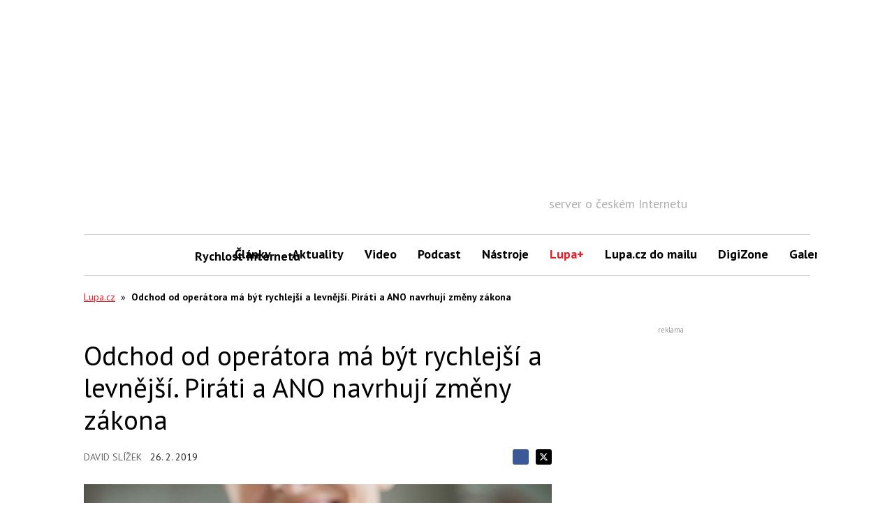

--- FILE ---
content_type: text/html; charset=utf-8
request_url: https://www.google.com/recaptcha/api2/aframe
body_size: 269
content:
<!DOCTYPE HTML><html><head><meta http-equiv="content-type" content="text/html; charset=UTF-8"></head><body><script nonce="zPbcQrBT3WKpRBJ6bxyA-w">/** Anti-fraud and anti-abuse applications only. See google.com/recaptcha */ try{var clients={'sodar':'https://pagead2.googlesyndication.com/pagead/sodar?'};window.addEventListener("message",function(a){try{if(a.source===window.parent){var b=JSON.parse(a.data);var c=clients[b['id']];if(c){var d=document.createElement('img');d.src=c+b['params']+'&rc='+(localStorage.getItem("rc::a")?sessionStorage.getItem("rc::b"):"");window.document.body.appendChild(d);sessionStorage.setItem("rc::e",parseInt(sessionStorage.getItem("rc::e")||0)+1);localStorage.setItem("rc::h",'1764902820959');}}}catch(b){}});window.parent.postMessage("_grecaptcha_ready", "*");}catch(b){}</script></body></html>